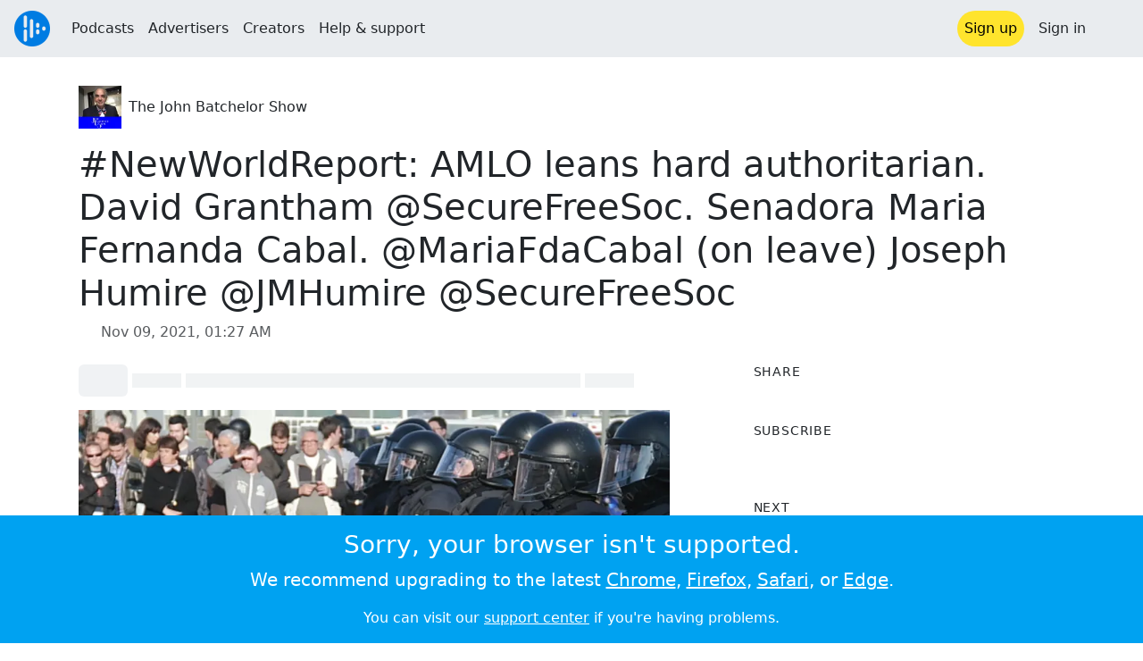

--- FILE ---
content_type: text/html; charset=utf-8
request_url: https://audioboom.com/posts/7976107-newworldreport-amlo-leans-hard-authoritarian-david-grantham-securefreesoc-senadora-maria-f
body_size: 9345
content:
<!DOCTYPE html>
<html lang="en" class="js-loading" data-cookie-replicas="[{&quot;type&quot;:&quot;essential&quot;,&quot;status&quot;:&quot;on&quot;},{&quot;type&quot;:&quot;statistics&quot;,&quot;status&quot;:&quot;on&quot;},{&quot;type&quot;:&quot;performance&quot;,&quot;status&quot;:&quot;on&quot;},{&quot;type&quot;:&quot;marketing&quot;,&quot;status&quot;:&quot;on&quot;}]" xmlns:og="http://opengraphprotocol.org/schema/">
  <head prefix="og: http://ogp.me/ns#">
  <meta charset="UTF-8">
  <title>The John Batchelor Show / #NewWorldReport:   AMLO leans hard authoritarian. David Grantham @SecureFreeSoc. Senadora Maria Fernanda Cabal. @MariaFdaCabal (on leave) Joseph Humire @JMHumire @SecureFreeSoc</title>
  
  <script nonce="/kgrnHvMdgqe+dkJRkoTZg==">window.ABNREUM = {"init":{"distributed_tracing":{"enabled":false},"privacy":{"cookies_enabled":false}},"loader_config":{"accountID":"5202","trustKey":"5202","agentID":"186375","licenseKey":"8a803e7a5d","applicationID":"12190"},"info":{"beacon":"bam.nr-data.net","errorBeacon":"bam.nr-data.net","licenseKey":"8a803e7a5d","applicationID":"12190","sa":1,"transactionName":"dQ1bTBRdCQlURE5RFFILWmcFXgwVQhkSWA5B","queueTime":51,"applicationTime":37,"agent":""}}; window.ABNREUM.init.obfuscate=[{ regex: /([\w-]{16})[\w-]+/g, replacement: "$1***" }];</script>
  <link rel="stylesheet" href="/assets/packs/css/audioboom_core-6d56c8e7.css" data-turbo-track="reload" nonce="/kgrnHvMdgqe+dkJRkoTZg==" />
<link rel="stylesheet" href="/assets/packs/css/audioboom_styles-552bf9df.css" data-turbo-track="reload" nonce="/kgrnHvMdgqe+dkJRkoTZg==" />
  <meta name="csrf-param" content="authenticity_token" />
<meta name="csrf-token" content="FeL_VODYUk6LHEK7XMnyykyiSVGqed1gbq52q9lt5irl9HtOE_3AQKb3Igh5GYiRGZWXVBtFR-l277tiHQM_VA" />
  <meta name="action-cable-url" content="/.abcable/" />
  <meta name="csp-nonce" content="/kgrnHvMdgqe+dkJRkoTZg==" />

  <link href="https://audioboom.com/search_description.xml" rel="search" title="Audioboom search" type="application/opensearchdescription+xml">
<meta content="Audioboom" name="application-name">
<link href="https://audioboom.com/" rel="home" title="Home">
<meta content="48950226243" property="fb:app_id">
<meta content="131487126953919" property="fb:pages">
<meta name="msapplication-TileColor" content="#603CBA">
<meta name="robots" content="max-image-preview:large">
<meta name="turnstile-key" content="0x4AAAAAAAYHJnclqmEvs42W">
<link rel="manifest" href="/site.webmanifest">

  <link rel="apple-touch-icon" sizes="180x180" href="/assets/icons/favicons/apple-touch-icon-3e8a9c1a.png">
<link rel="icon" type="image/png" sizes="32x32" href="/assets/icons/favicons/favicon-32x32-859b0e7a.png">
<link rel="icon" type="image/png" sizes="16x16" href="/assets/icons/favicons/favicon-16x16-6466a8df.png">
<link rel="mask-icon" href="/assets/icons/favicons/safari-pinned-tab-6ed2c570.svg" color="#007BE2">

  <meta content="Photo:  &quot;Violence is the whole essence of authoritarianism, just as the repudiation of violence is the whole essence of anarchism (https://en.wikiquote.org/wiki/Anarchism) .&quot; ~ Errico Malatesta (https://en.wikiquote.org/wiki/Errico_Malatesta) ." name="description">
  <meta content="width=device-width, initial-scale=1.0, minimum-scale=1.0, maximum-scale=1.0, user-scalable=0" name="viewport">
  <meta name="theme-color" content="#212529">

  <link rel="alternate" type="application/json+oembed" href="https://audioboom.com/publishing/oembed.json?url=https%3A%2F%2Faudioboom.com%2Fposts%2F7976107-newworldreport-amlo-leans-hard-authoritarian-david-grantham-securefreesoc-senadora-maria-f"><link rel="alternate" type="application/xml+oembed" href="https://audioboom.com/publishing/oembed.xml?url=https%3A%2F%2Faudioboom.com%2Fposts%2F7976107-newworldreport-amlo-leans-hard-authoritarian-david-grantham-securefreesoc-senadora-maria-f">

  <script data-turbo-track="reload" nonce="/kgrnHvMdgqe+dkJRkoTZg==">(function(w){
  Object.assign(w, {"boo":{"ENVIRONMENT":"production","HOST":"https://audioboom.com","IMAGE_HOST":"https://audioboom.com","PACKS_URL":"/assets/packs/","gaConfig":{"ga4Profile":"G-TELH26LWRT","host":"audioboom.com"}},"SENTRY_RELEASE":{"id":"98ba8906699a0406fee863a11ed1813dcf803de3"}});
  w.catchBootErrors=1;
  var oe=w.onerror;
  w.onerror=function(e){
    if (catchBootErrors) {
      catchBootErrors=0;
      var xhr = new XMLHttpRequest();
      xhr.open("POST", boo.HOST + "/chicken/bbq/scripterror", true);
      xhr.setRequestHeader("Content-Type", "application/x-www-form-urlencoded");
      xhr.send("message="+encodeURIComponent(e || "unknown"));
    }
    oe && oe(e)
  }
})(window);
</script>
<script src="/assets/packs/js/runtime-db15da2e58ac5451ef53.js" data-turbo-track="reload" nonce="/kgrnHvMdgqe+dkJRkoTZg==" defer="defer"></script>
<script src="/assets/packs/js/5361-3ae9bfdcfca5901c488d.js" data-turbo-track="reload" nonce="/kgrnHvMdgqe+dkJRkoTZg==" defer="defer"></script>
<script src="/assets/packs/js/5448-6a9c4f96295afe77c25f.js" data-turbo-track="reload" nonce="/kgrnHvMdgqe+dkJRkoTZg==" defer="defer"></script>
<script src="/assets/packs/js/application-9a77c65d4939608f899c.js" data-turbo-track="reload" nonce="/kgrnHvMdgqe+dkJRkoTZg==" defer="defer"></script>
  <link rel="alternate" type="application/rss+xml" title="The John Batchelor Show" href="https://audioboom.com/channels/4002274.rss" /><link href="https://audioboom.com/posts/7976107-newworldreport-amlo-leans-hard-authoritarian-david-grantham-securefreesoc-senadora-maria-f" rel="canonical">
<meta content="Audioboom" property="og:site_name">
<meta content="article" property="og:type">
<meta content="#NewWorldReport:   AMLO leans hard authoritarian. David Grantham @SecureFreeSoc. Senadora Maria Fernanda Cabal. @MariaFdaCabal (on leave) Joseph Humire @JMHumire @SecureFreeSoc" property="og:title">
<meta content="Photo:  &amp;quot;Violence is the whole essence of authoritarianism, just as the repudiation of violence is the whole essence of anarchism (https://en.wikiquote.org/wiki/Anarchism) .&amp;quot; ~ Errico Malatesta (https://en.wikiquote.org/wiki/Errico_Malatesta) ." property="og:description">
<meta content="https://audioboom.com/i/38624920" property="og:image">
<meta content="1600" property="og:image:width">
<meta content="902" property="og:image:height">
<meta content="https://audioboom.com/posts/7976107-newworldreport-amlo-leans-hard-authoritarian-david-grantham-securefreesoc-senadora-maria-f" property="og:url">
<meta content="21184977" property="twitter:site:id">
<meta content="The John Batchelor Show" property="twitter:audio:artist_name">
<meta content="Photo:  &amp;quot;Violence is the whole essence of authoritarianism, just as the repudiation of violence is the whole essence of anarchism (https://en.wikiquote.org/wiki/Anarchism) .&amp;quot; ~ Errico Malatesta (https://en.wikiquote.org/wiki/Errico_Malatesta) ." property="twitter:description">
<meta content="https://audioboom.com/posts/7976107-newworldreport-amlo-leans-hard-authoritarian-david-grantham-securefreesoc-senadora-maria-f.mp3" property="og:audio">
<meta content="#NewWorldReport:   AMLO leans hard authoritarian. David Grantham @SecureFreeSoc. Senadora Maria Fernanda Cabal. @MariaFdaCabal (on leave) Joseph Humire @JMHumire @SecureFreeSoc" property="og:audio:title">
<meta content="The John Batchelor Show" property="og:audio:artist">
<meta content="audio/mp3" property="og:audio:type">
<meta content="player" property="twitter:card">
<meta content="https://embeds.audioboom.com/posts/7976107-newworldreport-amlo-leans-hard-authoritarian-david-grantham-securefreesoc-senadora-maria-f/embed?link_color=55ACEE&amp;source=twitter_card&amp;utm_content=card&amp;utm_medium=social&amp;utm_source=twitter&amp;v=202301" property="twitter:player">
<meta content="480" property="twitter:player:width">
<meta content="95" property="twitter:player:height">

</head>

  <body class="" data-platform-params="{&quot;pl&quot;:2,&quot;pv&quot;:4}" data-page-tag="audio_clips/show" data-reporting-tags="{&quot;stream_id&quot;:4002274}" data-ga-vars="{&quot;ga4&quot;:{&quot;logged_in&quot;:&quot;0&quot;,&quot;page_type&quot;:&quot;audio_clips/show&quot;,&quot;is_https&quot;:&quot;1&quot;,&quot;clip_id&quot;:7976107,&quot;stream_id&quot;:4002274,&quot;category_id&quot;:265},&quot;actions&quot;:null}">
    <ab-redux style="display:none" translate="no">{"webUser":null}</ab-redux>    
    <div id="page-wrapper" class="viewport-filler">
      


      
      <div class="pos-rel public-ugc-pages-theme">
<div class="shared-header theme-styling-hook" style="z-index: 100">
<div class="navbar header-container navbar-light">
<div class="df d-md-none align-items-center w-100">
<div class="mra"><a href="/"><img alt="Audioboom logo" class="clefable-header-logo-image" style="width: auto;" src="/assets/white_typeface_and_logo_blue-2a1d64b9.png" /></a></div>
<div aria-controls="offcanvas-menu" aria-expanded="false" aria-haspopup="menu" aria-label="Toggle navigation" class="navbar-toggler pas me-1" data-bs-target="#offcanvas-menu" data-bs-toggle="offcanvas" role="button" style="line-height: 1">
<i class="fa-solid fa-bars"></i>
<span>Menu</span>
</div>
</div>
<nav aria-label="Main menu" class="d-none d-md-flex align-items-center w-100">
<a href="/"><img alt="Audioboom logo" class="clefable-header-logo-image" style="width: auto;" src="/assets/ab_logo_standard_icon_new80-770a1b7f.png" /></a>
<ul class="navbar-nav mra" style="flex-direction: row; align-items: center;">
<li class="nav-item">
<a class="text-nowrap nav-link" href="/podcasts">Podcasts</a>
</li>
<li class="nav-item">
<a class="text-nowrap nav-link" href="/advertisers">Advertisers</a>
</li>
<li class="nav-item">
<a class="text-nowrap nav-link" href="/hosting">Creators</a>
</li>
<li class="nav-item">
<a class="text-nowrap nav-link" data-turbo="false" href="https://audioboom.com/support">Help &amp; support</a>
</li>
</ul>
<ul class="navbar-nav flex-row align-items-center gap-1">
<li class="nav-item mrs">
<a class="nav-link nav-link--highlight-btn btn-brand-01" href="/signup?redirect=https%3A%2F%2Faudioboom.com%2Fposts%2F7976107-newworldreport-amlo-leans-hard-authoritarian-david-grantham-securefreesoc-senadora-maria-f">
Sign up
</a>
</li>
<li class="nav-item">
<a class="nav-link" href="/login?redirect=https%3A%2F%2Faudioboom.com%2Fposts%2F7976107-newworldreport-amlo-leans-hard-authoritarian-david-grantham-securefreesoc-senadora-maria-f">
Sign in
</a>
</li>

<li class="nav-item">
<a aria-label="Open search form" class="js-toggle-search-button nav-link mx-1" role="button">
<i aria-hidden="true" class="fa fa-magnifying-glass"></i>
</a>
</li>
</ul>
</nav>
</div>
<div class="pos-rel">
<ab-redux style="display:none" translate="no">{"flashNotices":[]}</ab-redux>
<ab-react data-react-class="FlashNotices" data-react-props="{&quot;flashStyle&quot;:&quot;toast&quot;}" data-react-redux="true" id="js-flash-container"><div class="toast-container boom-toast-container end-0 p-3">
</div>
</ab-react></div>

</div>
</div>
<div class="offcanvas offcanvas-end" id="offcanvas-menu" style="background: rgba(255,255,255,0.95)" tabindex="-1">
<a aria-disabled class="hidden" href="#"></a>
<div class="offcanvas-header">
<div class="w-100">
<div aria-label="Close" class="btn-close mla" data-bs-dismiss="offcanvas" role="button"></div>
<a href="https://audioboom.com/"><img class="clefable-header-logo-image m-0" src="/assets/ab_logo_black_icon_new80-4170ebee.png" />
</a></div>
</div>
<nav aria-label="Main menu" class="offcanvas-body suppress-underlines">
<div class="mbm"><a href="/podcasts">Podcasts</a></div>
<div class="mbm"><a href="/advertisers">Advertisers</a></div>
<div class="mbm"><a href="/hosting">Creators</a></div>
<div class="mbm"><a data-turbo="false" href="https://audioboom.com/support">Help &amp; support</a></div>
<div>
<a aria-label="Open search form" class="js-toggle-search-button" role="button">
<i aria-hidden="true" class="fa fa-magnifying-glass"></i>
Search podcasts
</a>
</div>
<div class="mvm dropdown-divider"></div>
<div class="mbm">
<a href="/signup?redirect=https%3A%2F%2Faudioboom.com%2Fposts%2F7976107-newworldreport-amlo-leans-hard-authoritarian-david-grantham-securefreesoc-senadora-maria-f">Sign up</a>
</div>
<div class="mbm">
<a href="/login?redirect=https%3A%2F%2Faudioboom.com%2Fposts%2F7976107-newworldreport-amlo-leans-hard-authoritarian-david-grantham-securefreesoc-senadora-maria-f">Sign in</a>
</div>
</nav>
</div>


      

      <div id="page" class="maybe-flex-column l-flex-aut">
          <div class="container maxwidth-xl px-3 px-md-4 px-lg-5">


<div class="mtl mbm">
  

  <div class="row justify-content-between align-items-center gy-4">
    <div class="col-auto">
      
  <div data-model-class="channel" data-model-id="4002274" data-model-name="The John Batchelor Show">
    <div class="df l-flex-centre-children-v">
      <a href="/channels/4002274-the-john-batchelor-show"><img title="The John Batchelor Show" alt="Podcast logo" srcset="https://audioboom.com/i/37722605/75x75/c 75w, https://audioboom.com/i/37722605/150x150/c 150w, https://audioboom.com/i/37722605/300x300/c 300w, https://audioboom.com/i/37722605/600x600/c 600w, https://audioboom.com/i/37722605/1400x1400/c 1400w" sizes="48px" style="background-color: #47423e" class="js-img-bg ratio-square" src="https://audioboom.com/i/37722605/1400x1400/c" width="48" height="48" /></a>

      <div>
        <div class="pls">
          <a class="color-fade-link" href="https://audioboom.com/channels/4002274">The John Batchelor Show</a>
        </div>
      </div>
    </div>
</div>
    </div>

  </div>
</div>

<div class="mbl" data-model-class="audio_clip" data-model-id="7976107" data-model-name="#NewWorldReport:   AMLO leans hard authoritarian. David Grantham @SecureFreeSoc. Senadora Maria Fernanda Cabal. @MariaFdaCabal (on leave) Joseph Humire @JMHumire @SecureFreeSoc">
    


<div class="detail-page-content" id="audio_clip_7976107" role="main">



  <h1 class="text-break" dir="auto">#NewWorldReport:   AMLO leans hard authoritarian. David Grantham @SecureFreeSoc. Senadora Maria Fernanda Cabal. @MariaFdaCabal (on leave) Joseph Humire @JMHumire @SecureFreeSoc</h1>

  <div class="text-muted mbm">
    <i class="far fa-calendar-days"></i> <span class="js-time" data-epochtime="1636421249" data-format="short_date_time">Nov 09, 2021, 01:27 AM</span>
  </div>


  <div class="detail-page-2col-grid mb-5">
    <div class="vstack gap-3">
      <div class="mts mbm">
          <ab-react data-react-class="V5DetailPagePlayer" data-react-props="{&quot;clips&quot;:[{&quot;author&quot;:&quot;The John Batchelor Show&quot;,&quot;clipId&quot;:7976107,&quot;clipURLPriorToLoading&quot;:&quot;https://dts.podtrac.com/redirect.mp3/audioboom.com/posts/7976107.mp3?modified=1636426060\u0026sid=4002274\u0026source=web&quot;,&quot;downloadURL&quot;:&quot;https://dts.podtrac.com/redirect.mp3/audioboom.com/posts/7976107.mp3?download=1\u0026modified=1636426060\u0026sid=4002274\u0026source=web&quot;,&quot;duration&quot;:695.693,&quot;embedDisabled&quot;:false,&quot;seasonNumber&quot;:null,&quot;episodeNumber&quot;:null,&quot;formattedDescription&quot;:&quot;\u003cdiv\u003ePhoto:  \&quot;Violence is the whole essence of authoritarianism, just as the repudiation of violence is the whole essence of \u003ca target=\&quot;_blank\&quot; rel=\&quot;nofollow noopener\&quot; href=\&quot;https://en.wikiquote.org/wiki/Anarchism\&quot;\u003eanarchism\u003c/a\u003e.\&quot; ~ \u003ca target=\&quot;_blank\&quot; rel=\&quot;nofollow noopener\&quot; href=\&quot;https://en.wikiquote.org/wiki/Errico_Malatesta\&quot;\u003eErrico Malatesta\u003c/a\u003e.\u003cbr\u003e\u003cbr\u003e#NewWorldReport:   AMLO leans hard authoritarian. David Grantham @SecureFreeSoc. Senadora Maria Fernanda Cabal. @MariaFdaCabal (on leave) Joseph Humire @JMHumire @SecureFreeSoc HFN\u003cbr\u003e\u003cbr\u003e \u003ca target=\&quot;_blank\&quot; rel=\&quot;nofollow noopener\&quot; href=\&quot;https://www.securefreesociety.org/\&quot;\u003ehttps://www.securefreesociety.org\u003c/a\u003e\n\u003c/div\u003e\u003cdiv\u003e\n\u003ca target=\&quot;_blank\&quot; rel=\&quot;nofollow noopener\&quot; href=\&quot;https://www.securefreesociety.org/research/vric-monitor-mexico-moves-closer-to-cuba-and-venezuela/\&quot;\u003ehttps://www.securefreesociety.org/research/vric-monitor-mexico-moves-closer-to-cuba-and-venezuela/\u003c/a\u003e\u003cbr\u003e\u003cbr\u003e..\u003cbr\u003e\u003cbr\u003ePermissions:\u003cbr\u003e\u003cbr\u003eProtester against \u003cem\u003eretallades\u003c/em\u003e in Catalonia with \u003cem\u003eMossos\u003c/em\u003e.\u003cbr\u003e\u003cstrong\u003eDate\u003c/strong\u003e | 29 February 2012\u003cbr\u003e\u003cstrong\u003eSource\u003c/strong\u003e | \u003ca target=\&quot;_blank\&quot; rel=\&quot;nofollow noopener\&quot; href=\&quot;https://www.flickr.com/photos/mierdadeartista/6942001877/in/photostream\&quot;\u003ehttps://www.flickr.com/photos/mierdadeartista/6942001877/in/photostream\u003c/a\u003e\u003cbr\u003e\u003cstrong\u003eAuthor\u003c/strong\u003e | Arturo Puente\u003cbr\u003eThis file is licensed under the \u003ca target=\&quot;_blank\&quot; rel=\&quot;nofollow noopener\&quot; href=\&quot;https://en.wikipedia.org/wiki/en:Creative_Commons\&quot;\u003eCreative Commons\u003c/a\u003e \u003ca target=\&quot;_blank\&quot; rel=\&quot;nofollow noopener\&quot; href=\&quot;https://creativecommons.org/licenses/by/2.0/deed.en\&quot;\u003eAttribution 2.0 Generic\u003c/a\u003e license. | \u003cbr\u003e\u003cbr\u003eYou are free:\u003cstrong\u003eto share\u003c/strong\u003e – to copy, distribute and transmit the work\u003cstrong\u003eto remix\u003c/strong\u003e – to adapt the workUnder the following conditions:\u003cstrong\u003eattribution\u003c/strong\u003e – You must give appropriate credit, provide a link to the license, and indicate if changes were made. You may do so in any reasonable manner, but not in any way that suggests the licensor endorses you or your use.\u003c/div\u003e\u003cdiv\u003e\n\u003cbr\u003eThis file is licensed under the \u003ca target=\&quot;_blank\&quot; rel=\&quot;nofollow noopener\&quot; href=\&quot;https://en.wikipedia.org/wiki/en:Creative_Commons\&quot;\u003eCreative Commons\u003c/a\u003e \u003ca target=\&quot;_blank\&quot; rel=\&quot;nofollow noopener\&quot; href=\&quot;https://creativecommons.org/licenses/by/2.0/deed.en\&quot;\u003eAttribution 2.0 Generic\u003c/a\u003e license. | \u003cbr\u003e\u003cbr\u003eYou are free: \u003cstrong\u003eto share\u003c/strong\u003e – to copy, distribute and transmit the work; \u003cstrong\u003eto remix\u003c/strong\u003e – to adapt the workUnder the following conditions: \u003cstrong\u003eattribution\u003c/strong\u003e – You must give appropriate credit, provide a link to the license, and indicate if changes were made. You may do so in any reasonable manner, but not in any way that suggests the licensor endorses you or your use.\u003c/div\u003e&quot;,&quot;image&quot;:{&quot;id&quot;:&quot;38624920&quot;,&quot;averageColor&quot;:&quot;#55524e&quot;,&quot;format&quot;:&quot;png&quot;},&quot;recordedAtTs&quot;:1636421249,&quot;staticLink&quot;:&quot;https://audioboom.com/posts/7976107&quot;,&quot;title&quot;:&quot;#NewWorldReport:   AMLO leans hard authoritarian. David Grantham @SecureFreeSoc. Senadora Maria Fernanda Cabal. @MariaFdaCabal (on leave) Joseph Humire @JMHumire @SecureFreeSoc&quot;}]}"><div style="height:2.2rem">
  <p class="placeholder-glow mbn">
    <span class="bg-dark-subtle placeholder col-1 btn bn"></span>
    <span class="bg-dark-subtle placeholder col-1"></span>
    <span class="bg-dark-subtle placeholder col-8"></span>
    <span class="bg-dark-subtle placeholder col-1"></span>
  </p>
</div>
</ab-react>
      </div>

      <img srcset="https://audioboom.com/i/38624920/75x75/c 75w, https://audioboom.com/i/38624920/150x150/c 150w, https://audioboom.com/i/38624920/300x300/c 300w, https://audioboom.com/i/38624920/600x600/c 600w, https://audioboom.com/i/38624920/1400x1400/c 1400w" sizes="(max-width: 750px) 95vw, 635px" style="background-color: #55524e" class="js-img-bg ratio-square w-100" src="https://audioboom.com/i/38624920/1400x1400/c" />

      
  <div class="d-flex flex-wrap justify-content-center">
    <div class="btn-group btn-group-sm">
        <a class="btn btn-light icon-link" target="_blank" rel="noopener" data-track-link-click="{&quot;category&quot;:&quot;outgoing web link&quot;,&quot;action&quot;:&quot;episode detail page&quot;,&quot;label&quot;:&quot;headliner&quot;}" href="https://api.headliner.app/api/v1/url-generator/audio-wizard/redirect?audioUrl=https%3A%2F%2Faudioboom.com%2Fposts%2F7976107-newworldreport-amlo-leans-hard-authoritarian-david-grantham-securefreesoc-senadora-maria-f.mp3&amp;clipTitle=%23NewWorldReport%3A+++AMLO+leans+hard+authoritarian.+David+Grantham+%40SecureFreeSoc.+Senadora+Maria+Fernanda+Cabal.+%40MariaFdaCabal+%28on+leave%29+Joseph+Humire+%40JMHumire+%40SecureFreeSoc&amp;imageUrl=https%3A%2F%2Faudioboom.com%2Fi%2F38624920&amp;widgetKey=TLsSRk24ZwjnrNZXEaNX5pebt">
          <i class="d-none d-sm-inline-block fa-light fa-film"></i><span>Headliner</span>
</a>        <button data-bs-toggle="collapse" data-bs-target="#collapseOne" class="btn btn-light icon-link">
          <i class="d-none d-sm-inline-block fa-light fa-code"></i><span>Embed</span>
        </button>
    </div>
  </div>

  <div class="collapse" id="collapseOne">
    <div class="of-aut">
      <div class="l-flex">
<label class="form-label" for="episode_embedcode">
Embed code
</label>
<a class="emphasis mla text-decoration-none" href="/publishing/embed_editor/posts/7976107" rel="nofollow">
See more options
<i class="fa fa-angles-right"></i>
</a>
</div>
<div class="input-group">
<input class="form-control js-autoselect" id="episode_embedcode" readonly value="&lt;iframe width=&quot;100%&quot; height=&quot;95&quot; src=&quot;https://embeds.audioboom.com/posts/7976107/embed?v=202301&quot; style=&quot;background-color: transparent; display: block; padding: 0; width: 100%&quot; frameborder=&quot;0&quot; allowtransparency=&quot;allowtransparency&quot; scrolling=&quot;no&quot; title=&quot;Audioboom player&quot; allow=&quot;autoplay&quot; sandbox=&quot;allow-downloads allow-forms allow-popups allow-same-origin allow-scripts allow-storage-access-by-user-activation allow-top-navigation-by-user-activation&quot;&gt;&lt;/iframe&gt;">
<button class="btn btn-outline-secondary" data-js-copy-to-clipboard="&lt;iframe width=&quot;100%&quot; height=&quot;95&quot; src=&quot;https://embeds.audioboom.com/posts/7976107/embed?v=202301&quot; style=&quot;background-color: transparent; display: block; padding: 0; width: 100%&quot; frameborder=&quot;0&quot; allowtransparency=&quot;allowtransparency&quot; scrolling=&quot;no&quot; title=&quot;Audioboom player&quot; allow=&quot;autoplay&quot; sandbox=&quot;allow-downloads allow-forms allow-popups allow-same-origin allow-scripts allow-storage-access-by-user-activation allow-top-navigation-by-user-activation&quot;&gt;&lt;/iframe&gt;">
<i class="fa fa-clipboard"></i>
</button>
</div>


    </div>
  </div>


        <div class="d-lg-none">
            <div class="card c-card--minimal">
    <div class="card-header">
      <h6 class="card-title mbn">
Share
</h6>

    </div>
    <div class="card-body">
      <div class="d-flex js-social-sharing-buttons gap-2" data-url="https://audioboom.com/posts/7976107-newworldreport-amlo-leans-hard-authoritarian-david-grantham-securefreesoc-senadora-maria-f">
        <a class="btn icon-link man pan" title="Share to Facebook" href="https://www.facebook.com/sharer/sharer.php?u=https%3A%2F%2Faudioboom.com%2Fposts%2F7976107-newworldreport-amlo-leans-hard-authoritarian-david-grantham-securefreesoc-senadora-maria-f%3Futm_source%3Dfacebook%26utm_medium%3Dsocial%26utm_content%3Dretweet%26utm_campaign%3Ddetailpage" data-popup="facebook;width=626,height=436" data-name="facebook">
          <i class="fa-xl fa-brands fa-square-facebook"></i><span class="hidden-inline-text">Facebook</span>
</a>        <a class="btn icon-link man pan" title="Share to X" href="https://twitter.com/share?lang=en&amp;text=%23NewWorldReport%3A+++AMLO+leans+hard+authoritarian.+David+Grantham+%40SecureFreeSoc.+Senadora+Maria+Fernanda+Cabal.+%40MariaFdaCabal+%28on+leave%29+Joseph+Humire+%40JMHumire+%40SecureFreeSoc&amp;url=https%3A%2F%2Faudioboom.com%2Fposts%2F7976107-newworldreport-amlo-leans-hard-authoritarian-david-grantham-securefreesoc-senadora-maria-f%3Futm_source%3Dtwitter%26utm_medium%3Dsocial%26utm_content%3Dretweet%26utm_campaign%3Ddetailpage&amp;via=Audioboom" data-popup="twitter;width=550,height=420" data-name="twitter">
          <i class="fa-xl fa-brands fa-square-x-twitter"></i><span class="hidden-inline-text">X</span>
</a>      </div>
    </div>
  </div>

        </div>

        <div class="d-lg-none">
            <div class="card c-card--minimal">
    <div class="card-header">
      <h6 class="card-title mbn">
Subscribe
</h6>

    </div>
    <div class="card-body">
      <ab-react data-react-class="ServiceList" data-react-props="{&quot;services&quot;:[{&quot;name&quot;:&quot;apple_podcasts&quot;,&quot;url&quot;:&quot;https://podcasts.apple.com/us/podcast/the-john-batchelor-show/id589864479?uo=4&quot;,&quot;label&quot;:&quot;Apple Podcasts&quot;},{&quot;name&quot;:&quot;rss&quot;,&quot;url&quot;:&quot;https://audioboom.com/channels/4002274.rss&quot;,&quot;label&quot;:&quot;RSS&quot;},{&quot;name&quot;:&quot;spotify&quot;,&quot;url&quot;:&quot;https://open.spotify.com/show/3Cmrj90Alku5rya70oh0c7?si=yI4TyTwjRBqaY3BdAvso5g&quot;,&quot;label&quot;:&quot;Spotify&quot;},{&quot;name&quot;:&quot;iheart&quot;,&quot;url&quot;:&quot;https://iheart.com/podcast/31097922&quot;,&quot;label&quot;:&quot;iHeart&quot;},{&quot;name&quot;:&quot;castbox&quot;,&quot;url&quot;:&quot;https://castbox.fm/channel/id10224&quot;,&quot;label&quot;:&quot;CastBox&quot;},{&quot;name&quot;:&quot;listen_notes&quot;,&quot;url&quot;:&quot;https://www.listennotes.com/c/5c1fb9f9cbf54a94a81776420ed0bf9e/&quot;,&quot;label&quot;:&quot;Listen Notes&quot;},{&quot;name&quot;:&quot;podchaser&quot;,&quot;url&quot;:&quot;https://www.podchaser.com/podcasts/the-john-batchelor-show-108213&quot;,&quot;label&quot;:&quot;Podchaser&quot;},{&quot;name&quot;:&quot;player_fm&quot;,&quot;url&quot;:&quot;https://player.fm/series/the-john-batchelor-show-96788&quot;,&quot;label&quot;:&quot;Player FM&quot;},{&quot;name&quot;:&quot;podcast_addict&quot;,&quot;url&quot;:&quot;https://podcastaddict.com/podcast/the-john-batchelor-show/1707620&quot;,&quot;label&quot;:&quot;Podcast Addict&quot;},{&quot;name&quot;:&quot;amazon_music&quot;,&quot;url&quot;:&quot;https://music.amazon.com/podcasts/12e75ca4-5b29-4279-91a2-16f85bae5d2b&quot;,&quot;label&quot;:&quot;Amazon Music&quot;}],&quot;podcastName&quot;:&quot;The John Batchelor Show&quot;}"><div style="height: 38px"></div></ab-react>
    </div>
  </div>

        </div>

        <div class="text-break user-html-content-container pos-rel"><div>Photo:  "Violence is the whole essence of authoritarianism, just as the repudiation of violence is the whole essence of <a target="_blank" rel="nofollow noopener" href="https://en.wikiquote.org/wiki/Anarchism">anarchism</a>." ~ <a target="_blank" rel="nofollow noopener" href="https://en.wikiquote.org/wiki/Errico_Malatesta">Errico Malatesta</a>.<br><br>#NewWorldReport:   AMLO leans hard authoritarian. David Grantham @SecureFreeSoc. Senadora Maria Fernanda Cabal. @MariaFdaCabal (on leave) Joseph Humire @JMHumire @SecureFreeSoc HFN<br><br> <a target="_blank" rel="nofollow noopener" href="https://www.securefreesociety.org/">https://www.securefreesociety.org</a>
</div><div>
<a target="_blank" rel="nofollow noopener" href="https://www.securefreesociety.org/research/vric-monitor-mexico-moves-closer-to-cuba-and-venezuela/">https://www.securefreesociety.org/research/vric-monitor-mexico-moves-closer-to-cuba-and-venezuela/</a><br><br>..<br><br>Permissions:<br><br>Protester against <em>retallades</em> in Catalonia with <em>Mossos</em>.<br><strong>Date</strong> | 29 February 2012<br><strong>Source</strong> | <a target="_blank" rel="nofollow noopener" href="https://www.flickr.com/photos/mierdadeartista/6942001877/in/photostream">https://www.flickr.com/photos/mierdadeartista/6942001877/in/photostream</a><br><strong>Author</strong> | Arturo Puente<br>This file is licensed under the <a target="_blank" rel="nofollow noopener" href="https://en.wikipedia.org/wiki/en:Creative_Commons">Creative Commons</a> <a target="_blank" rel="nofollow noopener" href="https://creativecommons.org/licenses/by/2.0/deed.en">Attribution 2.0 Generic</a> license. | <br><br>You are free:<strong>to share</strong> – to copy, distribute and transmit the work<strong>to remix</strong> – to adapt the workUnder the following conditions:<strong>attribution</strong> – You must give appropriate credit, provide a link to the license, and indicate if changes were made. You may do so in any reasonable manner, but not in any way that suggests the licensor endorses you or your use.</div><div>
<br>This file is licensed under the <a target="_blank" rel="nofollow noopener" href="https://en.wikipedia.org/wiki/en:Creative_Commons">Creative Commons</a> <a target="_blank" rel="nofollow noopener" href="https://creativecommons.org/licenses/by/2.0/deed.en">Attribution 2.0 Generic</a> license. | <br><br>You are free: <strong>to share</strong> – to copy, distribute and transmit the work; <strong>to remix</strong> – to adapt the workUnder the following conditions: <strong>attribution</strong> – You must give appropriate credit, provide a link to the license, and indicate if changes were made. You may do so in any reasonable manner, but not in any way that suggests the licensor endorses you or your use.</div></div>
    </div> <!-- end main col -->

    <div class="vstack gap-3">
        <div class="d-none d-lg-block">
            <div class="card c-card--minimal">
    <div class="card-header">
      <h6 class="card-title mbn">
Share
</h6>

    </div>
    <div class="card-body">
      <div class="d-flex js-social-sharing-buttons gap-2" data-url="https://audioboom.com/posts/7976107-newworldreport-amlo-leans-hard-authoritarian-david-grantham-securefreesoc-senadora-maria-f">
        <a class="btn icon-link man pan" title="Share to Facebook" href="https://www.facebook.com/sharer/sharer.php?u=https%3A%2F%2Faudioboom.com%2Fposts%2F7976107-newworldreport-amlo-leans-hard-authoritarian-david-grantham-securefreesoc-senadora-maria-f%3Futm_source%3Dfacebook%26utm_medium%3Dsocial%26utm_content%3Dretweet%26utm_campaign%3Ddetailpage" data-popup="facebook;width=626,height=436" data-name="facebook">
          <i class="fa-xl fa-brands fa-square-facebook"></i><span class="hidden-inline-text">Facebook</span>
</a>        <a class="btn icon-link man pan" title="Share to X" href="https://twitter.com/share?lang=en&amp;text=%23NewWorldReport%3A+++AMLO+leans+hard+authoritarian.+David+Grantham+%40SecureFreeSoc.+Senadora+Maria+Fernanda+Cabal.+%40MariaFdaCabal+%28on+leave%29+Joseph+Humire+%40JMHumire+%40SecureFreeSoc&amp;url=https%3A%2F%2Faudioboom.com%2Fposts%2F7976107-newworldreport-amlo-leans-hard-authoritarian-david-grantham-securefreesoc-senadora-maria-f%3Futm_source%3Dtwitter%26utm_medium%3Dsocial%26utm_content%3Dretweet%26utm_campaign%3Ddetailpage&amp;via=Audioboom" data-popup="twitter;width=550,height=420" data-name="twitter">
          <i class="fa-xl fa-brands fa-square-x-twitter"></i><span class="hidden-inline-text">X</span>
</a>      </div>
    </div>
  </div>

        </div>

        <div class="d-none d-lg-block">
            <div class="card c-card--minimal">
    <div class="card-header">
      <h6 class="card-title mbn">
Subscribe
</h6>

    </div>
    <div class="card-body">
      <ab-react data-react-class="ServiceList" data-react-props="{&quot;services&quot;:[{&quot;name&quot;:&quot;apple_podcasts&quot;,&quot;url&quot;:&quot;https://podcasts.apple.com/us/podcast/the-john-batchelor-show/id589864479?uo=4&quot;,&quot;label&quot;:&quot;Apple Podcasts&quot;},{&quot;name&quot;:&quot;rss&quot;,&quot;url&quot;:&quot;https://audioboom.com/channels/4002274.rss&quot;,&quot;label&quot;:&quot;RSS&quot;},{&quot;name&quot;:&quot;spotify&quot;,&quot;url&quot;:&quot;https://open.spotify.com/show/3Cmrj90Alku5rya70oh0c7?si=yI4TyTwjRBqaY3BdAvso5g&quot;,&quot;label&quot;:&quot;Spotify&quot;},{&quot;name&quot;:&quot;iheart&quot;,&quot;url&quot;:&quot;https://iheart.com/podcast/31097922&quot;,&quot;label&quot;:&quot;iHeart&quot;},{&quot;name&quot;:&quot;castbox&quot;,&quot;url&quot;:&quot;https://castbox.fm/channel/id10224&quot;,&quot;label&quot;:&quot;CastBox&quot;},{&quot;name&quot;:&quot;listen_notes&quot;,&quot;url&quot;:&quot;https://www.listennotes.com/c/5c1fb9f9cbf54a94a81776420ed0bf9e/&quot;,&quot;label&quot;:&quot;Listen Notes&quot;},{&quot;name&quot;:&quot;podchaser&quot;,&quot;url&quot;:&quot;https://www.podchaser.com/podcasts/the-john-batchelor-show-108213&quot;,&quot;label&quot;:&quot;Podchaser&quot;},{&quot;name&quot;:&quot;player_fm&quot;,&quot;url&quot;:&quot;https://player.fm/series/the-john-batchelor-show-96788&quot;,&quot;label&quot;:&quot;Player FM&quot;},{&quot;name&quot;:&quot;podcast_addict&quot;,&quot;url&quot;:&quot;https://podcastaddict.com/podcast/the-john-batchelor-show/1707620&quot;,&quot;label&quot;:&quot;Podcast Addict&quot;},{&quot;name&quot;:&quot;amazon_music&quot;,&quot;url&quot;:&quot;https://music.amazon.com/podcasts/12e75ca4-5b29-4279-91a2-16f85bae5d2b&quot;,&quot;label&quot;:&quot;Amazon Music&quot;}],&quot;podcastName&quot;:&quot;The John Batchelor Show&quot;}"><div style="height: 38px"></div></ab-react>
    </div>
  </div>

        </div>



        <div class="card c-card--minimal" style="" data-track-link-click="{&quot;category&quot;:&quot;internal link&quot;,&quot;action&quot;:&quot;/boos/detail_page sidebar&quot;,&quot;label&quot;:&quot;next post&quot;}">
          <div class="card-header">
<h6 class="card-title mbn">
Next
</h6>

</div>
<div class="card-body l-flex">
<a class="mrs" href="https://audioboom.com/posts/7976108-newworldreport-mexico-followed-the-chavez-model-david-grantham-securefreesoc-senadora-mari?playlist_direction=forward"><img srcset="https://audioboom.com/i/38624886/75x75/c 75w, https://audioboom.com/i/38624886/150x150/c 150w, https://audioboom.com/i/38624886/300x300/c 300w, https://audioboom.com/i/38624886/600x600/c 600w, https://audioboom.com/i/38624886/1400x1400/c 1400w" sizes="64px" style="background-color: #d5d5d5" class="js-img-bg ratio-square" src="https://audioboom.com/i/38624886/1400x1400/c" width="64" height="64" />
</a><h6 class="my-1 fw-normal">
<a class="text-decoration-none" href="https://audioboom.com/posts/7976108-newworldreport-mexico-followed-the-chavez-model-david-grantham-securefreesoc-senadora-mari?playlist_direction=forward">#NewWorldReport: Mexico followed the Chavez model.   David Grantham @SecureFreeSoc. Senadora Maria Fernanda Cabal. @MariaFdaCabal (on leave) Joseph Humire @JMHumire @SecureFreeSoc HFN</a>
</h6>
</div>

</div>
        <div class="card c-card--minimal" style="" data-track-link-click="{&quot;category&quot;:&quot;internal link&quot;,&quot;action&quot;:&quot;/boos/detail_page sidebar&quot;,&quot;label&quot;:&quot;channel posts&quot;}">
          <div class="card-header">
            <h6 class="card-title mbn">
Top episodes
</h6>

          </div>
          <div class="card-body">
            <div class="vstack gap-3">
<div class="df">
<a class="mrs" href="/posts/8044881-ukraine-russian-military-stumbles-george-friedman-founder-and-chairman-of-geopolitical-future"><img srcset="https://audioboom.com/i/39009856/75x75/c 75w, https://audioboom.com/i/39009856/150x150/c 150w, https://audioboom.com/i/39009856/300x300/c 300w, https://audioboom.com/i/39009856/600x600/c 600w, https://audioboom.com/i/39009856/1400x1400/c 1400w" sizes="64px" style="background-color: #cac9ca" class="js-img-bg ratio-square" src="https://audioboom.com/i/39009856/1400x1400/c" width="64" height="64" />
</a><div class="flex-grow-1 of-hid">
<h6 class="my-1 fw-normal">
<a class="text-decoration-none" href="/posts/8044881-ukraine-russian-military-stumbles-george-friedman-founder-and-chairman-of-geopolitical-future">#Ukraine: Russian military stumbles. George Friedman, Founder and Chairman of Geopolitical Futures.   @George_Friedman @GPFutures. LA.</a>
</h6>
<div class="f7 fw-light" style="line-height: normal">
<span>
by
</span>
<span>
<a class="text-decoration-none" href="https://audioboom.com/channels/4002274-the-john-batchelor-show">The John Batchelor Show</a>
</span>
</div>
</div>
</div>
<div class="df">
<a class="mrs" href="/posts/8042464-ukraine-classicgeorgefriedman-endings-george_friedman-gpfutures-originally-aired-12-13-21"><img srcset="https://audioboom.com/i/38996027/75x75/c 75w, https://audioboom.com/i/38996027/150x150/c 150w, https://audioboom.com/i/38996027/300x300/c 300w, https://audioboom.com/i/38996027/600x600/c 600w, https://audioboom.com/i/38996027/1400x1400/c 1400w" sizes="64px" style="background-color: #e8e8ea" class="js-img-bg ratio-square" src="https://audioboom.com/i/38996027/1400x1400/c" width="64" height="64" />
</a><div class="flex-grow-1 of-hid">
<h6 class="my-1 fw-normal">
<a class="text-decoration-none" href="/posts/8042464-ukraine-classicgeorgefriedman-endings-george_friedman-gpfutures-originally-aired-12-13-21">#Ukraine: #ClassicGeorgeFriedman: Endings @George_Friedman @GPFutures (originally aired 12-13-21).</a>
</h6>
<div class="f7 fw-light" style="line-height: normal">
<span>
by
</span>
<span>
<a class="text-decoration-none" href="https://audioboom.com/channels/4002274-the-john-batchelor-show">The John Batchelor Show</a>
</span>
</div>
</div>
</div>
<div class="df">
<a class="mrs" href="/posts/8037730-ukraine-nato-reacts-george-friedman-george_friedman-gpfutures-geopolitcalfuturesi"><img srcset="https://audioboom.com/i/38968326/75x75/c 75w, https://audioboom.com/i/38968326/150x150/c 150w, https://audioboom.com/i/38968326/300x300/c 300w, https://audioboom.com/i/38968326/600x600/c 600w, https://audioboom.com/i/38968326/1400x1400/c 1400w" sizes="64px" style="background-color: #bbbbbb" class="js-img-bg ratio-square" src="https://audioboom.com/i/38968326/1400x1400/c" width="64" height="64" />
</a><div class="flex-grow-1 of-hid">
<h6 class="my-1 fw-normal">
<a class="text-decoration-none" href="/posts/8037730-ukraine-nato-reacts-george-friedman-george_friedman-gpfutures-geopolitcalfuturesi">#Ukraine: NATO reacts. George Friedman @George_Friedman @GPFutures @GeopolitcalFuturesi</a>
</h6>
<div class="f7 fw-light" style="line-height: normal">
<span>
by
</span>
<span>
<a class="text-decoration-none" href="https://audioboom.com/channels/4002274-the-john-batchelor-show">The John Batchelor Show</a>
</span>
</div>
</div>
</div>
</div>

          </div>
</div>

      <div class="card c-card--minimal">
        <div class="card-body">
          <ul class="list-unstyled lh-list border-top ptm">
            <li>
              <a class="btn btn-sm text-muted text-decoration-none" data-turbo-frame="shared-modal" rel="nofollow" href="/posts/7976107/complaints/new">
                <i class="fa fa-circle-exclamation"></i>&nbsp;
                <span>Report this episode</span>
</a>            </li>
              <li>
                <a href="https://audioboom.com/posts/7976107-newworldreport-amlo-leans-hard-authoritarian-david-grantham-securefreesoc-senadora-maria-f.mp3?download=1" download="newworldreport-amlo-leans-hard-authoritarian-david-grantham-securefreesoc-senadora-maria-fernanda-ca.mp3" data-turbo="false" class="js-download btn btn-sm text-muted text-decoration-none" rel="nofollow">
                  <i class="far fa-arrow-circle-down"></i>&nbsp;
                  <span>Download audio</span>
</a>              </li>
              <li>
                <a rel="nofollow" data-track-link-click="{&quot;category&quot;:&quot;internal link&quot;,&quot;action&quot;:&quot;action_button_row&quot;,&quot;label&quot;:&quot;qr-code&quot;}" class="btn btn-sm text-muted text-decoration-none" href="/publishing/qrcode/episodes/7976107-newworldreport-amlo-leans-hard-authoritarian-david-grantham-securefreesoc-senadora-maria-f">
                  <i class="fa fa-qrcode"></i>&nbsp;
                  <span>QRCode</span>
</a>              </li>
          </ul>
        </div>
      </div>
    </div>
  </div>
</div>

</div></div>
      </div>

        <footer class="qa-page-footer clefable-footer pal suppress-underlines">
<div class="container mw7">
<div class="footer-content-wrapper footer-links mt-md-3 mbl">
<section class="fcw__big fs-5 fw-bold">
<a href="/hosting">For podcasters</a>
<a href="/advertisers">For advertisers</a>
<a href="/podcasts">For listeners</a>
</section>
<section class="fcw__right">
<div class="fcw__col fs-6">
<a href="/about/us">About us</a>
<a target="_blank" rel="noopener" class="text-nowrap" href="https://audioboom.com/support">Help &amp; feedback</a>
<a class="text-nowrap" href="https://status.audioboom.com">Service status</a>
</div>
<div class="fcw__col fs-6">
<a href="https://audioboom.medium.com">Blog</a>
<a href="https://audioboomplc.com">Investors</a>
<a class="text-nowrap" href="https://audioboomplc.com/strategic-review/">Strategic review</a>
</div>
<div class="fcw__col fs-6">
<a class="text-nowrap" href="/about/terms">Terms &amp; conditions</a>
<a href="/about/privacy">Privacy policy</a>
<a href="/about/cookies">Cookie policy</a>
</div>
</section>
</div>
<!-- / copyright symbol is weird size in normal font -->
<div class="verdana-font fs-7 text-white op-50 tc">
&copy; 2026 Audioboom
</div>
</div>
</footer>


    </div>
    <div class="modal fade" data-controller="modal" role="dialog" tabindex="-1">
<turbo-frame id="shared-modal"><div class="modal-dialog">
<div class="modal-content">
<div class="modal-header">

<button aria-label="Close" class="btn-close" data-bs-dismiss="modal" type="button"></button>
</div>
<div class="modal-body">

</div>
</div>
</div>
</turbo-frame></div>

    <noscript>
  <div class="bg-primary sticky-bottom">
    <div class="text-white mw8 center p-3 tc">
      <h3>This site uses Javascript</h3>
      <p class="lead">Please <a class="text-white" href="http://www.enable-javascript.com">enable it</a> in your browser's preferences.</p>
      <p>You can visit our <a target="_blank" rel="noopener" class="text-white" href="https://audioboom.com/support">support center</a> if you're having problems.</p>
    </div>
  </div>
</noscript>
<div id="fallback-error-message" class=" db sticky-bottom">
  <div class="bg-primary pos-rel">
    <div class="text-white mw8 center p-3 tc">
      <div class="reason-message" id="unsupported-browser">
        <h3>Sorry, your browser isn't supported.</h3>
        <p class="lead">We recommend upgrading to the latest
          <a href="https://google.com/chrome" target="_blank" class="text-white" rel="noopener">Chrome</a>,
          <a href="https://firefox.com" target="_blank" class="text-white" rel="noopener">Firefox</a>,
          <a href="https://apple.com/safari" target="_blank" class="text-white" rel="noopener">Safari</a>, or
          <a href="https://www.microsoft.com/windows/microsoft-edge" target="_blank" class="text-white" rel="noopener">Edge</a>.
        </p>
      </div>
      <div class="reason-message" id="load-failed" style="display: none">
        <h3 class="fa-spacer">
          Page load failed
          <i class="fa fa-plug mlm"></i>
        </h3>
        <p class="lead">Please check your internet connection and refresh the page. You might also try disabling any ad blockers.</p>
      </div>
      <p class="mb-0">You can visit our <a target="_blank" rel="noopener" class="text-white" href="https://audioboom.com/support">support center</a> if you're having problems.</p>
    </div>
  </div>
</div>

<script nonce="/kgrnHvMdgqe+dkJRkoTZg==" data-turbo-eval="false">
//<![CDATA[
  var originalOnError = window.onerror;
  window.onerror = function(e) {
    var errorStr='unknown';
    try { errorStr=String(e).substring(0,500); console.error(e); } catch(e){};
    document.getElementById("fallback-error-message").style.display = "block";
    var xhr = new XMLHttpRequest();
    var url = "https://audioboom.com/chicken/bbq/UnsupportedBrowser";
    xhr.open("POST", url, true);
    xhr.setRequestHeader("Content-type", "application/x-www-form-urlencoded");
    xhr.send("value=" + encodeURIComponent(navigator.userAgent) + "&jserr=" + encodeURIComponent(errorStr));
    return true;
  }
//]]>
</script>
<script nonce="/kgrnHvMdgqe+dkJRkoTZg==" data-turbo-eval="false">
//<![CDATA[
  class BrowserSupport {
    static foo = 1;
    bar = null;
    #baz = 1;
    async func() { this.bar ??= 1; await 1; #baz in this; const y = {}.x?.y }
    #priv() {};
  }
  window.onerror = originalOnError;
//]]>
</script>

</body></html>